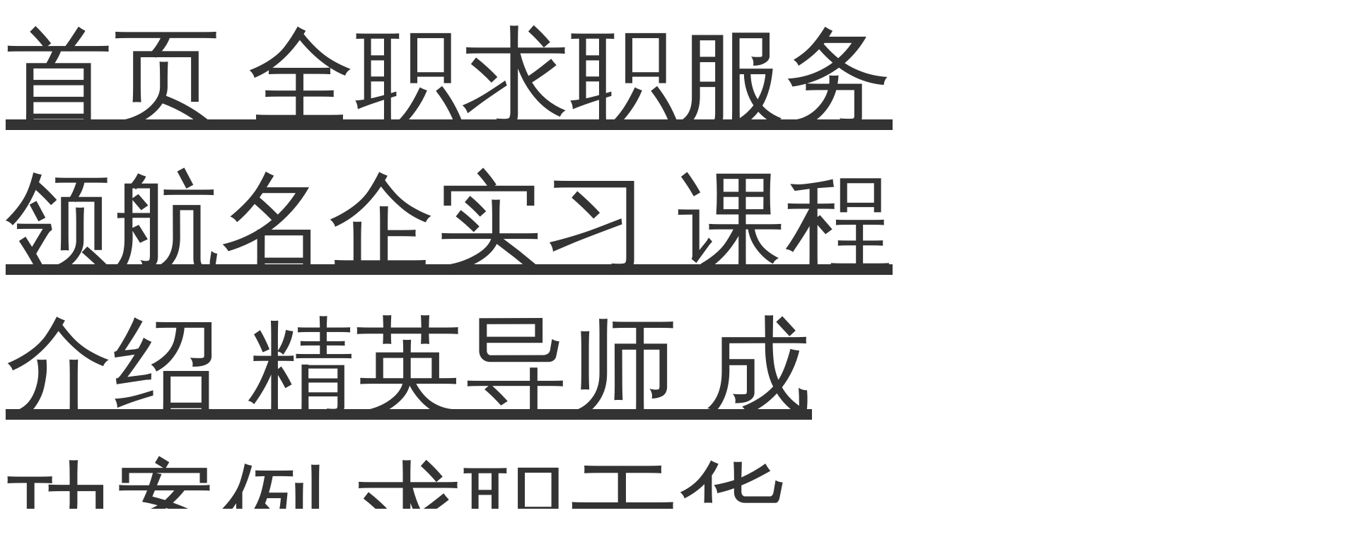

--- FILE ---
content_type: text/html; charset=utf-8
request_url: https://www.togocareer.com/post/2202
body_size: 12245
content:
<!doctype html>
<html lang="en" style="font-size:152px">
<head>
    <title>海外留学生求职攻略有哪些?</title><meta data-n-head="ssr" charset="utf-8"><meta data-n-head="ssr" name="viewport" content="width=device-width, initial-scale=1.0,  maximum-scale=1.0, user-scalable=0"><meta data-n-head="ssr" data-hid="keywords" name="keywords" content="名企资讯、行业资讯、求职干货、行业新闻"><meta data-n-head="ssr" data-hid="description" name="description" content="最近几年国内外的就业形势都是非常严峻的，所以留学生在求职的时候必须要掌握一些最为关键的因素，才可以顺顺利利的找到工作，很多留学生几时都会选择回国工作，因此找工作就变成了我们的头等大事，那么海外留学生..."><link data-n-head="ssr" rel="icon" type="image/x-icon" href="https://www.togocareer.cn/favicon.ico"><link data-n-head="ssr" rel="stylesheet" href="https://www.togocareer.com/assets/plugins/font-awesome/css/font-awesome.min.css"><script data-n-head="ssr" src="https://www.togocareer.com/assets/js/bower-edu.js"></script><script data-n-head="ssr" src="https://www.togocareer.com/assets/js/flexible.js"></script><script data-n-head="ssr" src="https://www.togocareer.com/assets/js/swiper.animate.js"></script><link rel="preload" href="/_nuxt/0dbb52d.js" as="script"><link rel="preload" href="/_nuxt/00e7aec.js" as="script"><link rel="preload" href="/_nuxt/css/ae28fd1.css" as="style"><link rel="preload" href="/_nuxt/aa31e53.js" as="script"><link rel="preload" href="/_nuxt/css/b318f74.css" as="style"><link rel="preload" href="/_nuxt/3e21913.js" as="script"><link rel="preload" href="/_nuxt/css/4c117a3.css" as="style"><link rel="preload" href="/_nuxt/1a91d90.js" as="script"><link rel="preload" href="/_nuxt/8bdff88.js" as="script"><link rel="preload" href="/_nuxt/4f9ce77.js" as="script"><link rel="preload" href="/_nuxt/css/db8ee0b.css" as="style"><link rel="preload" href="/_nuxt/6fffd37.js" as="script"><link rel="stylesheet" href="/_nuxt/css/ae28fd1.css"><link rel="stylesheet" href="/_nuxt/css/b318f74.css"><link rel="stylesheet" href="/_nuxt/css/4c117a3.css"><link rel="stylesheet" href="/_nuxt/css/db8ee0b.css">
    <style>body,html{overflow-x:hidden;min-width:1120px}.post #content img{width:100%;height:auto}.post #content iframe{width:100%;height:auto}</style>
          <meta name="viewport" content="width=device-width,initial-scale=1">
      <meta name="baidu-site-verification" content="code-Z1l6LFycjU">
      <script>var _hmt=_hmt||[];!function(){var e=document.createElement("script");e.src="https://hm.baidu.com/hm.js?cab10ffe07369ad68d3c9b0bd9bae5f9";var t=document.getElementsByTagName("script")[0];t.parentNode.insertBefore(e,t)}()</script>
 <script>if(window.location.pathname.includes("pay")||window.location.pathname.includes("payResult"));else if(!/HeadlessChrome/.test(window.navigator.userAgent)){var chunk=document.createElement("script");chunk.setAttribute("type","text/javascript"),chunk.setAttribute("charset","UTF-8"),chunk.src="https://www.togocareer.com/assets/js/meiqia.js",document.head.appendChild(chunk)}</script>
 </head>
<body oncontextmenu="return!1" onselectstart="return!1">
    <div data-server-rendered="true" id="__nuxt"><!----><div id="__layout"><div><div class="header headers" data-v-76b5a310><nav data-v-76b5a310><div class="center" data-v-76b5a310><div class="left" data-v-76b5a310></div> <div class="container" data-v-76b5a310><a href="/" style="color:#333;" data-v-76b5a310>
          首页
        </a><a href="/service" style="color:#333;" data-v-76b5a310>
          全职求职服务
        </a><a href="/intern" style="color:#333;" data-v-76b5a310>
          领航名企实习
        </a><a href="/course" style="color:#333;" data-v-76b5a310>
          课程介绍
        </a><a href="/tutor" style="color:#333;" data-v-76b5a310>
          精英导师
        </a><a href="/success" style="color:#333;" data-v-76b5a310>
          成功案例
        </a><a href="/article" style="color:#333;" data-v-76b5a310>
          求职干货
        </a><a href="/aboutus" style="color:#333;" data-v-76b5a310>
          关于我们
        </a></div> <div class="right" data-v-76b5a310>
        获取内推机会
      </div> <div class="lang" data-v-76b5a310><i class="fa  fa-language" data-v-76b5a310></i> <a href="/master/index2To.html" data-v-76b5a310>English</a></div></div></nav></div> <div class="article" data-v-f9310f6e><div class="container" data-v-068e54be data-v-f9310f6e><div class="wrapper" data-v-068e54be><div class="swiper-slide" data-v-068e54be><img src="/_nuxt/img/banner.9e2e98e.png" alt="海归求职,回国求职,招聘海归硕士,留学生求职,留学生工作资讯,求职资讯,笔试准备,面试技巧,行业研究,企业分析,岗位透视" data-v-068e54be> <h1 class="animated fadeInDown ani_top" data-v-068e54be>求职干货一应俱全，名企Offer拿到手软</h1> <h2 class="animated fadeInUp ani_center" data-v-068e54be>覆盖热门求职行业，通盘解析拓展认知</h2></div></div></div> <div class="article-detail" data-v-f9310f6e><div class="article-left" data-v-f9310f6e><div class="article-search" data-v-f9310f6e><div class="el-input el-input--suffix" data-v-f9310f6e><!----><input type="text" autocomplete="off" placeholder="海归就业难在哪里呢？" class="el-input__inner"><!----><!----><!----><!----></div> <button type="button" class="el-button el-button--success" data-v-f9310f6e><!----><!----><span>
          搜索
        </span></button></div> <div class="article-info" data-v-f9310f6e><span class="info-hot" data-v-f9310f6e>最热</span> <span class="info-new active" data-v-f9310f6e>最新</span> <div class="infoList" data-v-f9310f6e><div class="hot-article" data-v-d8fd39e2 data-v-f9310f6e><div class="blog-list" data-v-d8fd39e2><div class="blog-container" data-v-d8fd39e2><div class="blog-desc" data-v-d8fd39e2><div class="top" style="background:#FE5353;display:none;" data-v-d8fd39e2>
          Top1
        </div> <a href="/post/2915" data-v-d8fd39e2><span data-v-d8fd39e2>海归留学生的春招一定比秋招差吗？</span></a></div> <span class="time" data-v-d8fd39e2>发布时间：2023-12-11</span> <div class="tag-center" data-v-d8fd39e2><div class="tags" data-v-d8fd39e2><span class="tags-title" data-v-d8fd39e2>标签:</span> <a href="/article/?tag=4" class="tags-desc" data-v-d8fd39e2>招聘专场、</a><a href="/article/?tag=6" class="tags-desc" data-v-d8fd39e2>留学生实习</a> <!----></div> <div class="read" data-v-d8fd39e2><span class="read-number" data-v-d8fd39e2>4892</span> <span data-v-d8fd39e2>阅读</span></div></div></div></div><div class="blog-list" data-v-d8fd39e2><div class="blog-container" data-v-d8fd39e2><div class="blog-desc" data-v-d8fd39e2><div class="top" style="background:#EFCE17;display:none;" data-v-d8fd39e2>
          Top2
        </div> <a href="/post/2909" data-v-d8fd39e2><span data-v-d8fd39e2>如何克服海归在求职过程中环境的问题</span></a></div> <span class="time" data-v-d8fd39e2>发布时间：2023-12-11</span> <div class="tag-center" data-v-d8fd39e2><div class="tags" data-v-d8fd39e2><span class="tags-title" data-v-d8fd39e2>标签:</span> <a href="/article/?tag=3" class="tags-desc" data-v-d8fd39e2>简历优化、</a><a href="/article/?tag=5" class="tags-desc" data-v-d8fd39e2>应届生找工作、</a><a href="/article/?tag=8" class="tags-desc" data-v-d8fd39e2>行业内推</a> <!----></div> <div class="read" data-v-d8fd39e2><span class="read-number" data-v-d8fd39e2>4937</span> <span data-v-d8fd39e2>阅读</span></div></div></div></div><div class="blog-list" data-v-d8fd39e2><div class="blog-container" data-v-d8fd39e2><div class="blog-desc" data-v-d8fd39e2><div class="top" style="background:#C4C4C4;display:none;" data-v-d8fd39e2>
          Top3
        </div> <a href="/post/2897" data-v-d8fd39e2><span data-v-d8fd39e2>2024春招，说说上次招聘失利的原因？</span></a></div> <span class="time" data-v-d8fd39e2>发布时间：2023-12-11</span> <div class="tag-center" data-v-d8fd39e2><div class="tags" data-v-d8fd39e2><span class="tags-title" data-v-d8fd39e2>标签:</span> <a href="/article/?tag=3" class="tags-desc" data-v-d8fd39e2>简历优化、</a><a href="/article/?tag=4" class="tags-desc" data-v-d8fd39e2>招聘专场、</a><a href="/article/?tag=5" class="tags-desc" data-v-d8fd39e2>应届生找工作</a> <!----></div> <div class="read" data-v-d8fd39e2><span class="read-number" data-v-d8fd39e2>5249</span> <span data-v-d8fd39e2>阅读</span></div></div></div></div></div></div></div> <div class="article-category" data-v-f9310f6e><h3 class="category-title" data-v-f9310f6e>
          干货类别
        </h3> <a href="/article/?sort=1" class="category-list" data-v-f9310f6e><i class="el-icon-arrow-right" data-v-f9310f6e></i> <h3 data-v-f9310f6e>求职通用</h3></a><a href="/article/?sort=2" class="category-list" data-v-f9310f6e><i class="el-icon-arrow-right" data-v-f9310f6e></i> <h3 data-v-f9310f6e>岗位透视</h3></a><a href="/article/?sort=3" class="category-list" data-v-f9310f6e><i class="el-icon-arrow-right" data-v-f9310f6e></i> <h3 data-v-f9310f6e>专场招聘</h3></a><a href="/article/?sort=4" class="category-list" data-v-f9310f6e><i class="el-icon-arrow-right" data-v-f9310f6e></i> <h3 data-v-f9310f6e>企业分析</h3></a><a href="/article/?sort=5" class="category-list" data-v-f9310f6e><i class="el-icon-arrow-right" data-v-f9310f6e></i> <h3 data-v-f9310f6e>就业情况</h3></a><a href="/article/?sort=6" class="category-list" data-v-f9310f6e><i class="el-icon-arrow-right" data-v-f9310f6e></i> <h3 data-v-f9310f6e>海归硕士</h3></a><a href="/article/?sort=7" class="category-list" data-v-f9310f6e><i class="el-icon-arrow-right" data-v-f9310f6e></i> <h3 data-v-f9310f6e>直推岗位</h3></a><a href="/article/?sort=8" class="category-list" data-v-f9310f6e><i class="el-icon-arrow-right" data-v-f9310f6e></i> <h3 data-v-f9310f6e>笔试准备</h3></a><a href="/article/?sort=9" class="category-list" data-v-f9310f6e><i class="el-icon-arrow-right" data-v-f9310f6e></i> <h3 data-v-f9310f6e>简历撰写</h3></a><a href="/article/?sort=10" class="category-list" data-v-f9310f6e><i class="el-icon-arrow-right" data-v-f9310f6e></i> <h3 data-v-f9310f6e>网申技巧</h3></a><a href="/article/?sort=11" class="category-list" data-v-f9310f6e><i class="el-icon-arrow-right" data-v-f9310f6e></i> <h3 data-v-f9310f6e>落户指南</h3></a><a href="/article/?sort=12" class="category-list" data-v-f9310f6e><i class="el-icon-arrow-right" data-v-f9310f6e></i> <h3 data-v-f9310f6e>行业研究</h3></a><a href="/article/?sort=13" class="category-list" data-v-f9310f6e><i class="el-icon-arrow-right" data-v-f9310f6e></i> <h3 data-v-f9310f6e>面试技巧</h3></a><a href="/article/?sort=14" class="category-list" data-v-f9310f6e><i class="el-icon-arrow-right" data-v-f9310f6e></i> <h3 data-v-f9310f6e>求职干货</h3></a></div> <div class="article-tag" data-v-f9310f6e><a href="/article/?tag=1" data-v-f9310f6e><span class="el-tag el-tag--dark" data-v-f9310f6e>留学生求职</span></a><a href="/article/?tag=3" data-v-f9310f6e><span class="el-tag el-tag--dark" data-v-f9310f6e>简历优化</span></a><a href="/article/?tag=4" data-v-f9310f6e><span class="el-tag el-tag--dark" data-v-f9310f6e>招聘专场</span></a><a href="/article/?tag=5" data-v-f9310f6e><span class="el-tag el-tag--dark" data-v-f9310f6e>应届生找工作</span></a><a href="/article/?tag=6" data-v-f9310f6e><span class="el-tag el-tag--dark" data-v-f9310f6e>留学生实习</span></a><a href="/article/?tag=7" data-v-f9310f6e><span class="el-tag el-tag--dark" data-v-f9310f6e>海归硕士求职</span></a><a href="/article/?tag=8" data-v-f9310f6e><span class="el-tag el-tag--dark" data-v-f9310f6e>行业内推</span></a><a href="/article/?tag=9" data-v-f9310f6e><span class="el-tag el-tag--dark" data-v-f9310f6e>职业规划</span></a><a href="/article/?tag=20" data-v-f9310f6e><span class="el-tag el-tag--dark" data-v-f9310f6e>求职干货</span></a></div></div> <div class="article-right" data-v-f9310f6e><div class="article-title" data-v-f9310f6e><div aria-label="Breadcrumb" role="navigation" class="el-breadcrumb" data-v-f9310f6e></div></div> <main class="post" style="font-size:12px;" data-v-cd8e3ac0 data-v-f9310f6e><article data-v-cd8e3ac0><h1 data-v-cd8e3ac0>海外留学生求职攻略有哪些?</h1> <div class="time" style="display:;" data-v-cd8e3ac0><span data-v-cd8e3ac0>发布时间：2022-08-10</span> <span data-v-cd8e3ac0>阅读：5282</span> <span class="down" data-v-cd8e3ac0>下载</span></div> <div id="content" data-v-cd8e3ac0><p>最近几年国内外的就业形势都是非常严峻的，所以留学生在求职的时候必须要掌握一些最为关键的因素，才可以顺顺利利的找到工作，很多留学生几时都会选择回国工作，因此找工作就变成了我们的头等大事，那么海外留学生求职攻略有哪些呢?</p>
<h2>海外留学生求职攻略</h2>
<p>1,要有扎实的专业知识和就业方向</p>
<p>专业知识是我们进入一个行业当中的敲门砖，这里说到的专业知识，并不是说我们的文凭怎么样，而是我们在获得文凭的过程当中，我们真正学会或者是掌握好的一些知识，一般雇主都是很喜欢那些专业热情，并且明确自己是有追求的人。</p>
<p>2,不要拖沓</p>
<p>毕业生可能在一段时间之内找工作的积极性是非常非常大的，坚信自己一定可以找到一份适合自己的工作，我们一定要抓住这段时间，找一份我们梦想当中的工作，而有的毕业生可能会因为生计的原因，随随便便找一家餐馆之类，的临时工作，这样我们的积极性可能就会日复一日的没了。</p>
<p>3,让自己被雇主喜欢</p>
<p>这一点听起来感觉有点像是在拍马屁，但是谁又愿意雇用一个自己并不喜欢的员工呢?对于很多中国的留学生来说，被雇主喜欢这一点其实比较难以到达，很多学生通过简历证明了自己硬实力，得到了一些面试的机会，但是却在面试当中失败，其中有一项非常重要的原因就是因为谈吐不好，所以被面试官淘汰，由此可见，学生应该学会与人相处是非常关键的找工作的技能。</p>
<p>4,海投简历</p>
<p>其实对于没有任何社会关系的学生来说，海投简历是我们找工作唯一的捷径，学生需要准备好一份非常好的简历，然后不断的去投递，每一天都要去投递，千万不要因为没有回应就要放弃我们的希望，规定自己每天必须要有针对性的投出十份到20份的简历，那个面试通知一定会在我们付出努力之后，然后得到。</p>
<p>5,要相信自己的价值</p>
<p>大多数的毕业生在找工作的时候，都会选择一些低级的职位，或者是实习机会来提升自己的经验，不免有一些职位要求和我们所不符的情况发生，那么在这个时候，我们一定要懂得随机应变才对，我们可以谈一谈自己一些类似的经验或者自己的生活，让雇主相信，虽然说我们没有接触到过这个领域的知识，但是我们的学习知识速度是非常快的，相信我们可以把自己的工作做得更好的。</p>
<p>6,多方位的进行搜索</p>
<p>很多学生都比较喜欢用一些软件找工作，觉得软件是非常方便的，而且一应俱全，但是同学们一定要知道，在软件上找工作的人真的是非常非常多的，从这样的渠道获得面试的机会概率，要比一些冷门网站招聘的几率小得几乎一倍，所以我建议大家在找工作的时候应该全方位的搜索，不要只是仅限于几个热门。</p></div> <div class="tag" data-v-cd8e3ac0><span class="tags-title" data-v-cd8e3ac0>标签：</span> <a href="/article/?tag=1" class="tags-desc" data-v-cd8e3ac0>留学生求职、</a><a href="/article/?tag=4" class="tags-desc" data-v-cd8e3ac0>招聘专场、</a><a href="/article/?tag=6" class="tags-desc" data-v-cd8e3ac0>留学生实习</a></div></article></main></div></div></div> <div class="footer"><div class="footerTop"><div class="footerTopCon"><div class="topLeft"><h3>
          关于TogoCareer
          <span class="underLine"></span></h3> <div><span>TogoCareer(北京旷智信息科技有限公司)，以下简称：TogoCareer。<br></span>
          TogoCareer，海归留学生的专属求职顾问，<br>
          采用专业管理咨询与个性化服务结合理念，<br>
          量身打造个人求职解决方案，助力留学生<br>
          开启精英职业生涯。
        </div></div> <div class="topCen"><h3>
          快捷入口
          <span class="underLine"></span></h3> <div class=" connectUs"><div class=" usLeft"><div class="usCon "><a href="/service">全职求职服务</a> <i class="iconfont iconfont icon-arrow-right"></i></div><div class="usCon "><a href="/intern">领航名企实习</a> <i class="iconfont iconfont icon-arrow-right"></i></div><div class="usCon "><a href="/course">课程介绍</a> <i class="iconfont iconfont icon-arrow-right"></i></div><div class="usCon "><a href="/tutor">精英导师</a> <i class="iconfont iconfont icon-arrow-right"></i></div></div> <div class=" usRight"><div class="usCon"><a href="/success">成功案例</a> <i class="iconfont iconfont icon-arrow-right"></i></div><div class="usCon"><a href="/article">求职干货</a> <i class="iconfont iconfont icon-arrow-right"></i></div><div class="usCon"><a href="/aboutus">关于我们</a> <i class="iconfont iconfont icon-arrow-right"></i></div><div class="usCon"><a href="/" class="nuxt-link-active">首页</a> <i class="iconfont iconfont icon-arrow-right"></i></div></div></div></div> <div class="topRight"><h3>
          联系我们
          <span class="underLine"></span></h3> <div><span> 北京地址: 北京市朝阳区将台路普天实业创新园12号楼A门2层</span><br> <span> 电话: +86-10-85811525</span><br> <span> 武汉地址：武汉市洪山区欢乐大道铁机路伊顿国际中心1501</span><br> <span> 电话：+86-27-87680380</span><br> <span> 微信公众号: TogoCareer途鸽求职</span><br> <span> Email：Service@togocareer.com</span><br> <div class="cart">
            在线支付: 产品在线购买
          </div> <a href="/aboutTogo.html" target="_blank" class="aboutTogo">关于途鸽求职</a></div></div></div></div> <div class="footerBottom"><div class="footerBottomCon"><div class="botLeft">
        Copyright © 2021 北京旷智信息科技有限公司 ALL Rights Reserved.
      </div> <div class="protocol"><a href="/privacy" class="privacy">
          隐私策略 |
        </a> <a href="/protocol" class="user">
          用户协议 |
        </a> <a href="/feeAgreement" class="user">
          服务保障
        </a></div> <a rel="nofollow" href="https://beian.miit.gov.cn" class="botRight">京ICP备17052493-1</a></div></div></div> <div class="pop"><div slot="reference" class="popTop"><img src="/_nuxt/img/zx_icon.5c7f803.png" alt="海归求职,回国求职,招聘海归硕士,留学生求职,留学生工作资讯,求职资讯,笔试准备,面试技巧,行业研究,企业分析,岗位透视"> <p>在线咨询</p></div> <div slot="reference" class="popCenter"><img src="/_nuxt/img/wx_icon.d2ecaba.png" alt="海归求职,回国求职,招聘海归硕士,留学生求职,留学生工作资讯,求职资讯,笔试准备,面试技巧,行业研究,企业分析,岗位透视"> <p>公众号</p></div> <div class="code" style="display:none;"><img src="/_nuxt/img/wechat.b49a293.jpg" alt="海归求职,回国求职,招聘海归硕士,留学生求职,留学生工作资讯,求职资讯,笔试准备,面试技巧,行业研究,企业分析,岗位透视"> <h3>
      关注TogoCareer公众号，一键获取名企最新岗位机会，开启你的精英职业生涯！
    </h3></div> <div slot="reference" class="popTutor"><img src="/_nuxt/img/wx_icon.d2ecaba.png" alt="海归求职,回国求职,招聘海归硕士,留学生求职,留学生工作资讯,求职资讯,笔试准备,面试技巧,行业研究,企业分析,岗位透视"> <p>导师微信</p></div> <div class="codeTutor" style="display:none;"><img src="/_nuxt/img/tutorWechat.6851c8f.jpg" alt="海归求职,回国求职,招聘海归硕士,留学生求职,留学生工作资讯,求职资讯,笔试准备,面试技巧,行业研究,企业分析,岗位透视"> <h3>
      扫码添加导师微信，获取2026年近期行业招聘信息
    </h3></div> <div class="popBot" style="display:none;"><i class="el-icon-arrow-up"></i></div></div></div></div></div><script>window.__NUXT__=(function(a,b,c,d,e,f,g,h,i,j,k,l,m,n,o,p,q,r,s,t,u,v,w,x,y,z,A,B,C,D,E,F,G,H,I,J,K,L,M,N,O,P,Q,R,S,T,U,V,W){return {layout:"default",data:[{sort:c,order_by:a,articleList:{count:r,info:[{column_name:g,content:z,description:c,front_cover_url:c,id:A,reading_number:i,release_time:B,sum:i,tag_names:[d,h],title:C},{column_name:s,content:D,description:E,front_cover_url:F,id:G,reading_number:j,release_time:H,sum:j,tag_names:[e,f,k],title:I},{column_name:g,content:J,description:K,front_cover_url:L,id:M,reading_number:l,release_time:t,sum:l,tag_names:[e,d,f],title:N},{column_name:u,content:"\u003Cdiv\u003E\u003Cli\u003E\u003Cp\u003E面试时间在20分钟以内，甚至更短 面试官为了了解面试者的工作能力、性格等，会和面试官进行一个由浅及深的对话，面试时间越长越有戏，一般而言，过短的时间不是一个好征兆，如果面试官再没什么做笔记的情况，面试失败的概率则更大\u003C\u002Fp\u003E\u003C\u002Fli\u003E\u003Cli\u003E\u003Cp\u003E面试官状态不佳 如果在面试时，面试官出漫不经心、心不在焉，或者频繁的低头看手机，表现出一种无心面试的状态，传递了出面试官不尊重的信号，面试多半失败\u003C\u002Fp\u003E\u003C\u002Fli\u003E\u003Cli\u003E\u003Cp\u003E泛泛而谈 一场好的面试，面试官和面试者的交流是投机和深入的，面试官会根据面试者的个人经历和特质，问一些独特的问题，从而发掘面试者更多的特质，如果面试官问的问题对谁都适用、泛泛而谈，面试结果则不太乐观\u003C\u002Fp\u003E\u003C\u002Fli\u003E\u003Cli\u003E\u003Cp\u003E“反对”的微表情 面试者在谈及自己的工作经历、观点看法时，面试官出现皱眉、斜挑眉毛等微表情，多半是对听到的话不认同，面试情况就不太妙哦\u003C\u002Fp\u003E\u003C\u002Fli\u003E\u003Cli\u003E\u003Cp\u003E不友好的肢体语言 在谈话过程中，面试官出现打呵欠、双手抱胸、身体后仰、抖腿等不尊重的身体姿势，说明面试官对面试者不够重视，面试失败的概率极大\u003C\u002Fp\u003E\u003C\u002Fli\u003E\u003Cli\u003E\u003Cp\u003E面试官问“无解难题” 如果面试官提出类似公司福利少、加班也很多等问题，问面试者能否接受，这种情况一般是想用这种问题让求职者主动知难而退\u003C\u002Fp\u003E\u003C\u002Fli\u003E\u003Cli\u003E\u003Cp\u003E没有问期望薪资 求职是个人和企业的双向选择，企业不喜欢将钱放在第一位，但也不想别的都谈妥、却因为薪资问题失去满意的求职者，所以一般会问期望的薪资待遇，如果没问面试者期望的薪资待遇，很可能没有下文\u003C\u002Fp\u003E\u003C\u002Fli\u003E\u003Cli\u003E\u003Cp\u003E需面完其他面试者再做决定 “还有其他面试者，需要面完后考虑\u002F决定……”，面试官如果有这种说辞，并且没说明确答复时间的，一般就是在委婉的拒绝面试者了\u003C\u002Fp\u003E\u003C\u002Fli\u003E\u003C\u002Fdiv\u003E",description:"留学生该如何判定面试结果？",front_cover_url:"https:\u002F\u002Fclebook-resources.togocareer.com\u002Fbackend\u002F原生2.jpg",id:r,reading_number:O,release_time:t,sum:O,tag_names:[m,d,n],title:"这8个信号出现，基本判定面试失败！"}]},articleColumn:[{column_managements_id:b,column_name:"求职通用",enable:a,sort:o},{column_managements_id:P,column_name:"岗位透视",enable:a,sort:p},{column_managements_id:q,column_name:s,enable:a,sort:q},{column_managements_id:p,column_name:"企业分析",enable:a,sort:P},{column_managements_id:o,column_name:"就业情况",enable:a,sort:b},{column_managements_id:v,column_name:"海归硕士",enable:a,sort:a},{column_managements_id:w,column_name:"直推岗位",enable:a,sort:a},{column_managements_id:x,column_name:"笔试准备",enable:a,sort:a},{column_managements_id:y,column_name:"简历撰写",enable:a,sort:a},{column_managements_id:10,column_name:"网申技巧",enable:a,sort:a},{column_managements_id:Q,column_name:"落户指南",enable:a,sort:a},{column_managements_id:R,column_name:g,enable:a,sort:a},{column_managements_id:S,column_name:u,enable:a,sort:a},{column_managements_id:T,column_name:n,enable:a,sort:a}],hotList:{count:r,info:[{column_name:g,content:z,description:c,front_cover_url:c,id:A,reading_number:i,release_time:B,sum:i,tag_names:[d,h],title:C},{column_name:s,content:D,description:E,front_cover_url:F,id:G,reading_number:j,release_time:H,sum:j,tag_names:[e,f,k],title:I},{column_name:g,content:J,description:K,front_cover_url:L,id:M,reading_number:l,release_time:t,sum:l,tag_names:[e,d,f],title:N}]},articleInfo:{content:"\u003Cp\u003E最近几年国内外的就业形势都是非常严峻的，所以留学生在求职的时候必须要掌握一些最为关键的因素，才可以顺顺利利的找到工作，很多留学生几时都会选择回国工作，因此找工作就变成了我们的头等大事，那么海外留学生求职攻略有哪些呢?\u003C\u002Fp\u003E\r\n\u003Ch2\u003E海外留学生求职攻略\u003C\u002Fh2\u003E\r\n\u003Cp\u003E1,要有扎实的专业知识和就业方向\u003C\u002Fp\u003E\r\n\u003Cp\u003E专业知识是我们进入一个行业当中的敲门砖，这里说到的专业知识，并不是说我们的文凭怎么样，而是我们在获得文凭的过程当中，我们真正学会或者是掌握好的一些知识，一般雇主都是很喜欢那些专业热情，并且明确自己是有追求的人。\u003C\u002Fp\u003E\r\n\u003Cp\u003E2,不要拖沓\u003C\u002Fp\u003E\r\n\u003Cp\u003E毕业生可能在一段时间之内找工作的积极性是非常非常大的，坚信自己一定可以找到一份适合自己的工作，我们一定要抓住这段时间，找一份我们梦想当中的工作，而有的毕业生可能会因为生计的原因，随随便便找一家餐馆之类，的临时工作，这样我们的积极性可能就会日复一日的没了。\u003C\u002Fp\u003E\r\n\u003Cp\u003E3,让自己被雇主喜欢\u003C\u002Fp\u003E\r\n\u003Cp\u003E这一点听起来感觉有点像是在拍马屁，但是谁又愿意雇用一个自己并不喜欢的员工呢?对于很多中国的留学生来说，被雇主喜欢这一点其实比较难以到达，很多学生通过简历证明了自己硬实力，得到了一些面试的机会，但是却在面试当中失败，其中有一项非常重要的原因就是因为谈吐不好，所以被面试官淘汰，由此可见，学生应该学会与人相处是非常关键的找工作的技能。\u003C\u002Fp\u003E\r\n\u003Cp\u003E4,海投简历\u003C\u002Fp\u003E\r\n\u003Cp\u003E其实对于没有任何社会关系的学生来说，海投简历是我们找工作唯一的捷径，学生需要准备好一份非常好的简历，然后不断的去投递，每一天都要去投递，千万不要因为没有回应就要放弃我们的希望，规定自己每天必须要有针对性的投出十份到20份的简历，那个面试通知一定会在我们付出努力之后，然后得到。\u003C\u002Fp\u003E\r\n\u003Cp\u003E5,要相信自己的价值\u003C\u002Fp\u003E\r\n\u003Cp\u003E大多数的毕业生在找工作的时候，都会选择一些低级的职位，或者是实习机会来提升自己的经验，不免有一些职位要求和我们所不符的情况发生，那么在这个时候，我们一定要懂得随机应变才对，我们可以谈一谈自己一些类似的经验或者自己的生活，让雇主相信，虽然说我们没有接触到过这个领域的知识，但是我们的学习知识速度是非常快的，相信我们可以把自己的工作做得更好的。\u003C\u002Fp\u003E\r\n\u003Cp\u003E6,多方位的进行搜索\u003C\u002Fp\u003E\r\n\u003Cp\u003E很多学生都比较喜欢用一些软件找工作，觉得软件是非常方便的，而且一应俱全，但是同学们一定要知道，在软件上找工作的人真的是非常非常多的，从这样的渠道获得面试的机会概率，要比一些冷门网站招聘的几率小得几乎一倍，所以我建议大家在找工作的时候应该全方位的搜索，不要只是仅限于几个热门。\u003C\u002Fp\u003E",description:"最近几年国内外的就业形势都是非常严峻的，所以留学生在求职的时候必须要掌握一些最为关键的因素，才可以顺顺利利的找到工作，很多留学生几时都会选择回国工作，因此找工作就变成了我们的头等大事，那么海外留学生求职攻略有哪些呢?",id:2202,reading_number:5282,release_time:"2022-08-10T14:00:00+08:00",tag_names:[m,d,h],title:"海外留学生求职攻略有哪些?"},articleHotTags:[{tag_managements_id:b,tag_name:m,tag_type:b},{tag_managements_id:q,tag_name:e,tag_type:b},{tag_managements_id:p,tag_name:d,tag_type:b},{tag_managements_id:o,tag_name:f,tag_type:b},{tag_managements_id:v,tag_name:h,tag_type:b},{tag_managements_id:w,tag_name:U,tag_type:b},{tag_managements_id:x,tag_name:k,tag_type:b},{tag_managements_id:y,tag_name:V,tag_type:b},{tag_managements_id:W,tag_name:n,tag_type:b}],articleTagList:[{tag_managements_id:b,tag_name:m,tag_type:b},{tag_managements_id:q,tag_name:e,tag_type:b},{tag_managements_id:p,tag_name:d,tag_type:b},{tag_managements_id:o,tag_name:f,tag_type:b},{tag_managements_id:v,tag_name:h,tag_type:b},{tag_managements_id:w,tag_name:U,tag_type:b},{tag_managements_id:x,tag_name:k,tag_type:b},{tag_managements_id:y,tag_name:V,tag_type:b},{tag_managements_id:Q,tag_name:"应届生实习",tag_type:a},{tag_managements_id:R,tag_name:"远程实习",tag_type:a},{tag_managements_id:S,tag_name:"暑假实习",tag_type:a},{tag_managements_id:T,tag_name:"企业内推",tag_type:a},{tag_managements_id:15,tag_name:"春招",tag_type:a},{tag_managements_id:16,tag_name:"秋招",tag_type:a},{tag_managements_id:17,tag_name:"留学生",tag_type:a},{tag_managements_id:18,tag_name:"海归求职",tag_type:a},{tag_managements_id:19,tag_name:"校园招聘",tag_type:a},{tag_managements_id:W,tag_name:n,tag_type:b},{tag_managements_id:21,tag_name:u,tag_type:a}]}],fetch:{},error:c,state:{breadcrumbs:c,flag:c},serverRendered:true,routePath:"\u002Fpost\u002F2202",config:{_app:{basePath:"\u002F",assetsPath:"\u002F_nuxt\u002F",cdnURL:c}}}}(0,1,null,"招聘专场","简历优化","应届生找工作","行业研究","留学生实习",4892,4937,"行业内推",5249,"留学生求职","求职干货",5,4,3,2956,"专场招聘","2023-12-11T10:00:00+08:00","面试技巧",6,7,8,9,"\u003Cp\u003E一直都听说春季招聘是非常紧迫的，而且竞争也都非常的激烈，但是很多人都没有什么明确的概念，可以在招聘，是什么时候开始的呢?有哪些企业会开放春季招聘的机会呢?\u003Ca href=\"http:\u002F\u002Fwww.togocareer.com\u002Ffulltimejobs\u002F\"\u003E春招\u003C\u002Fa\u003E真的很激烈吗?可能很多同学都感觉春季招聘是很遥远的，金三银四，春季招聘大概是3月份的事情，那么\u003Ca href=\"http:\u002F\u002Fwww.togocareer.com\u002Ffulltimejobs\u002F\"\u003E春招\u003C\u002Fa\u003E一定比\u003Ca href=\"http:\u002F\u002Fwww.togocareer.com\u002Ffulltimejobs\u002F\"\u003E秋招\u003C\u002Fa\u003E差吗?\u003C\u002Fp\u003E\r\n\u003Ch2\u003E\u003Ca href=\"http:\u002F\u002Fwww.togocareer.com\u002Ffulltimejobs\u002F\"\u003E春招\u003C\u002Fa\u003E一定比\u003Ca href=\"http:\u002F\u002Fwww.togocareer.com\u002Ffulltimejobs\u002F\"\u003E秋招\u003C\u002Fa\u003E差吗\u003C\u002Fh2\u003E\r\n\u003Cp\u003E其实一般有很多企业每年都会进行一次春季招聘，春季招聘是秋季招聘的补招，一般都是按照网申和笔试部分等等这些流程来进行录取，参加春季招聘的小伙伴一般都有以下这些好处，很多银行因没有发展需要以及秋季招聘的人员不能报道了一些原因，所以春季招聘的一些岗位都是急需的，获取的几率会更大一点，根据以往的一些考试经验，春季招聘的题型一般都会延续秋季招聘的题型来安排，在难度和数量方面其实都比较低，比较利于我们去备考。\u003C\u002Fp\u003E\r\n\u003Cp\u003E所以说春季招聘也不一定要比秋季招聘差。\u003C\u002Fp\u003E\r\n\u003Cp\u003E1，历年招聘的岗位\u003C\u002Fp\u003E\r\n\u003Cp\u003E虽然说在秋季招聘的时候，岗位的类型要比春季招聘多，而且有很多等级比较高的岗位在等着，我们，就比如说管理培训师，当然是要求方面，肯定也是比较高的，春季招聘大部分都是定向招聘，而且岗位的选择确实不如出去招聘时那么广泛，但是竞争的激烈程度一般都会降低，这对于那些参加春季招聘的小伙伴来说，真的是最好的信息了。\u003C\u002Fp\u003E\r\n\u003Cp\u003E2,考试的方式和考试的周期\u003C\u002Fp\u003E\r\n\u003Cp\u003E银行秋季招聘，一般都会采取全国统一招聘的方式，而且考试的整体周期也是比较长的，有的银行从网伸到面试前后，大概会持续四个月左右的时间，而春季招聘一般只有部分的银行实际统考，大部分的银行都是由各分行自行组织的，从报名到考试，他们的周期也是比较短的节奏非常的快，不经意间可能就会错过了，所以需要大家格外的去关注才对。\u003C\u002Fp\u003E\r\n\u003Cp\u003E3,考试内容分析\u003C\u002Fp\u003E\r\n\u003Cp\u003E其实我们在秋季招聘的时候，笔试部分的内容是比较多的，而且难度非常大，而且春季招聘的笔试内容要比\u003Ca href=\"http:\u002F\u002Fwww.togocareer.com\u002Ffulltimejobs\u002F\"\u003E秋招\u003C\u002Fa\u003E招聘的时候减少很多，有的时候还会出现类似的一些题目，这样对于那些准备春季招聘的同学来说是相对有利的，但是春季招聘所考查的一些内容也都是非常繁杂的，这就需要大家提前准备才可以，就比如说，银行经常会考经济学，或者是名誉等等，春季招聘一般都是会考察的，所以我想在银行春季招聘当中获得成绩的话，那么我们平时应该多注意积累，认真的去备考。\u003C\u002Fp\u003E",2915,"2023-12-11T10:45:00+08:00","海归留学生的春招一定比秋招差吗？","\u003Cp\u003E\u003Cstrong\u003E\u003Cb\u003E如何克服海归在求职过程中的适应环境的问题\u003C\u002Fb\u003E\u003C\u002Fstrong\u003E\u003C\u002Fp\u003E\r\n\u003Cp\u003E对于很多普通家庭来说出国留学是一笔巨大的投资，面对\u003Ca href=\"http:\u002F\u002Fwww.togocareer.com\u002F\"\u003E回国找工作\u003C\u002Fa\u003E的困难，海归们会不会后悔选择出国留学呢?学习是终身的，并不能简单的看作是投入和产出，出国留学时得到的宽广的视野，思考问题的不同方式以及看到事物的角度的不同，都是宝贵的财富。\u003C\u002Fp\u003E\r\n\u003Cp\u003E虽然大多数学生从留学中获益良多，但仍然对回国后找工作的困难感到失望。随着发达国家对工作签证的限制越来越严格，未来会有大量的留学生选择\u003Ca href=\"http:\u002F\u002Fwww.togocareer.com\u002F\"\u003E回国就业\u003C\u002Fa\u003E。那么，如何克服海归在求职过程中的适应环境的问题，让给求职之路更加顺利呢?对此，小编给出了建议。\u003C\u002Fp\u003E\r\n\u003Cp\u003E第一，在出国留学之前，应该对自己的职业选择和发展做出必要的规划。如果想\u003Ca href=\"http:\u002F\u002Fwww.togocareer.com\u002F\"\u003E回国就业\u003C\u002Fa\u003E，需要通过相关渠道提前了解目标城市的市场需求以及目标职位、薪酬待遇要求等信息。\u003C\u002Fp\u003E\r\n\u003Cp\u003E第二、在求职时，应该对企业的发展状况、企业文化等信息有更深入的了解。例如，在美国的留学生往往会受到外国文化的影响，这些留学生通常思想开放追求自由，富有创造力。在选择回国的外资企业时，应该考虑到这些企业在管理和就业方面的严谨性、合作性和细节的特点。\u003C\u002Fp\u003E\r\n\u003Cp\u003E第三，在盲目就业和对口就业之间，应该对自己的专业、爱好和性格特点有一个清晰的认识。不要过于关注专业对口岗位，在找工作时如果付出较长时间成本，考虑适当扩大选择就业范围或调整就业方向。\u003C\u002Fp\u003E","对于很多普通家庭来说出国留学是一笔巨大的投资，面对回国找工作的困难，海归们会不会后悔选择出国留学呢?学习是终身的，并不能简单的看作是投入和产出，出国留学时得到的宽广的视野，思考问题的不同方式以及看到事物的角度的不同，都是宝贵的财富。","https:\u002F\u002Fclebook-resources.togocareer.com\u002Fbackend\u002Fu=1081489483,2279325680&fm=26&fmt=auto&gp=0.webp",2909,"2023-12-11T10:20:00+08:00","如何克服海归在求职过程中环境的问题","\u003Csection\u003E\r\n\u003Csection\u003E\r\n\u003Csection\u003E\r\n\u003Csection\u003E\r\n\u003Csection\u003E\r\n\u003Csection\u003E\r\n\u003Csection\u003E\u003Cstrong\u003E春招你需要知道这些\u003C\u002Fstrong\u003E\u003C\u002Fsection\u003E\r\n\u003C\u002Fsection\u003E\r\n\u003C\u002Fsection\u003E\r\n\u003C\u002Fsection\u003E\r\n\u003C\u002Fsection\u003E\r\n\u003Csection\u003E\r\n\u003Csection class=\"group-empty\"\u003E\r\n\u003Csection\u003E\u003C\u002Fsection\u003E\r\n\u003C\u002Fsection\u003E\r\n\u003C\u002Fsection\u003E\r\n\u003C\u002Fsection\u003E\r\n\u003C\u002Fsection\u003E\r\n\u003Csection\u003E\u003C\u002Fsection\u003E\r\n\u003Csection\u003E\u003Cstrong\u003E春招面向人群\u003C\u002Fstrong\u003E\u003C\u002Fsection\u003E\r\n\u003Csection\u003E\u003C\u002Fsection\u003E\r\n\u003Csection\u003E\r\n\u003Col class=\"list-paddingleft-2\"\u003E\r\n\t\u003Cli\u003E24届应届毕业生\u003C\u002Fli\u003E\r\n\t\u003Cli\u003E公考、秋招、考研失利的大学生\u003C\u002Fli\u003E\r\n\u003C\u002Fol\u003E\r\n\u003C\u002Fsection\u003E\r\n\u003Csection\u003E\u003C\u002Fsection\u003E\r\n\u003Csection\u003E\u003Cstrong\u003E春招特点\u003C\u002Fstrong\u003E\u003C\u002Fsection\u003E\r\n\u003Csection\u003E\u003C\u002Fsection\u003E\r\n\u003Csection\u003E\r\n\u003Col class=\"list-paddingleft-2\"\u003E\r\n\t\u003Cli\u003E岗位比秋招少，部分岗位是秋招补录；\u003C\u002Fli\u003E\r\n\t\u003Cli\u003E名企相对较少，多数名企已在秋招招到心仪人选；\u003C\u002Fli\u003E\r\n\t\u003Cli\u003E作为校招末班车，春招竞争更加激烈；\u003C\u002Fli\u003E\r\n\u003C\u002Fol\u003E\r\n\u003C\u002Fsection\u003E\r\n\u003Csection\u003E\r\n\u003Csection\u003E\r\n\u003Csection\u003E\r\n\u003Csection\u003E\r\n\u003Csection\u003E\r\n\u003Csection\u003E\r\n\u003Csection\u003E\r\n\u003Csection\u003E\r\n\u003Csection\u003E\r\n\u003Csection class=\"group-empty\"\u003E\r\n\u003Csection\u003E\u003C\u002Fsection\u003E\r\n\u003C\u002Fsection\u003E\r\n\u003C\u002Fsection\u003E\r\n\u003C\u002Fsection\u003E\r\n\u003C\u002Fsection\u003E\r\n\u003C\u002Fsection\u003E\r\n\u003C\u002Fsection\u003E\r\n\u003Csection\u003E\r\n\u003Csection\u003E\r\n\u003Csection\u003E\r\n\u003Csection\u003E\u003C\u002Fsection\u003E\r\n\u003C\u002Fsection\u003E\r\n\u003C\u002Fsection\u003E\r\n\u003C\u002Fsection\u003E\r\n\u003C\u002Fsection\u003E\r\n\u003C\u002Fsection\u003E\r\n\u003Csection\u003E\r\n\u003Csection\u003E\r\n\u003Csection\u003E\r\n\u003Csection\u003E\r\n\u003Csection\u003E\u003Cstrong\u003E你的春招路上绊脚石\u003C\u002Fstrong\u003E\u003C\u002Fsection\u003E\r\n\u003C\u002Fsection\u003E\r\n\u003C\u002Fsection\u003E\r\n\u003C\u002Fsection\u003E\r\n\u003C\u002Fsection\u003E\r\n\u003Csection\u003E\r\n\u003Csection class=\"group-empty\"\u003E\r\n\u003Csection\u003E\u003C\u002Fsection\u003E\r\n\u003C\u002Fsection\u003E\r\n\u003C\u002Fsection\u003E\r\n\u003C\u002Fsection\u003E\r\n\u003C\u002Fsection\u003E\r\n\u003Csection\u003E\u003C\u002Fsection\u003E\r\n\u003Csection\u003E\u003Cstrong\u003E迷茫期，不知道自己如何破局\u003C\u002Fstrong\u003E不少人在毕业前都会陷入一个怪圈：知道自己到了该找工作的时候，但是很迷茫，觉得自己不知道从哪里开始，更不知道自己想要的是什么。\r\n\r\n\u003Cp\u003E其实你的没有目标，只是因为你对行业信息了解太少，比如不同岗位的职责和需求。混日子，才会导致自己没法及时抓住机会。\u003C\u002Fp\u003E\r\n\u003C\u002Fsection\u003E\r\n\u003Csection\u003E\u003C\u002Fsection\u003E\r\n\u003Csection\u003E\u003Cstrong\u003E缺乏相关经历&nbsp;\u003C\u002Fstrong\u003E\u003C\u002Fsection\u003E\r\n\u003Csection\u003E\u003C\u002Fsection\u003E\r\n\u003Csection\u003E学校排名不靠前，大公司网申进不去，小公司不甘心……对于职场人，企业更看重求职者的良好学习能力和可塑性。你的经历能够证明你是否了解该行业以及自身的工作能力。如果在你的求职之路中，没有硬核大企业的实习经验，简历也没有好好展现自己的优势，那你的春招大概率还是会以失败告终。\u003C\u002Fsection\u003E\r\n\u003Csection\u003E\u003C\u002Fsection\u003E\r\n\u003Csection\u003E\u003Cstrong\u003E简历石沉大海，是有原因的\u003C\u002Fstrong\u003E\u003C\u002Fsection\u003E\r\n\u003Csection\u003E\u003C\u002Fsection\u003E\r\n\u003Csection\u003E都说春招第一步，是要全面自我复盘。只有复盘秋招，找到失败的原因，才可以增加拿到春招Offer的几率。对于参加公考和考研大军之后失利的伙伴们，实习经历欠缺无疑。作为一心想要回国求职的伙伴就难了，长期的国内信息和海外信息不对称，国内就业环境还需要重新了解、重建人脉。\u003C\u002Fsection\u003E\r\n\u003Csection\u003E\u003C\u002Fsection\u003E\r\n\u003Csection\u003E\r\n\u003Csection\u003E\u003C\u002Fsection\u003E\r\n\u003C\u002Fsection\u003E\r\n\u003Csection\u003E\u003C\u002Fsection\u003E\r\n\u003Csection\u003E\r\n\u003Csection\u003E\r\n\u003Csection\u003E\r\n\u003Csection\u003E\r\n\u003Csection\u003E\r\n\u003Csection\u003E\r\n\u003Csection\u003E\r\n\u003Csection\u003E\r\n\u003Csection\u003E\r\n\u003Csection class=\"group-empty\"\u003E\r\n\u003Csection\u003E\u003C\u002Fsection\u003E\r\n\u003C\u002Fsection\u003E\r\n\u003C\u002Fsection\u003E\r\n\u003C\u002Fsection\u003E\r\n\u003C\u002Fsection\u003E\r\n\u003C\u002Fsection\u003E\r\n\u003C\u002Fsection\u003E\r\n\u003Csection\u003E\r\n\u003Csection\u003E\r\n\u003Csection\u003E\r\n\u003Csection\u003E\u003C\u002Fsection\u003E\r\n\u003C\u002Fsection\u003E\r\n\u003C\u002Fsection\u003E\r\n\u003C\u002Fsection\u003E\r\n\u003C\u002Fsection\u003E\r\n\u003C\u002Fsection\u003E\r\n\u003Csection\u003E\r\n\u003Csection\u003E\r\n\u003Csection\u003E\r\n\u003Csection\u003E\r\n\u003Csection\u003E\u003Cstrong\u003E扬长避短，你需要有竞争力堡垒\u003C\u002Fstrong\u003E\u003C\u002Fsection\u003E\r\n\u003C\u002Fsection\u003E\r\n\u003C\u002Fsection\u003E\r\n\u003C\u002Fsection\u003E\r\n\u003C\u002Fsection\u003E\r\n\u003Csection\u003E\r\n\u003Csection class=\"group-empty\"\u003E\r\n\u003Csection\u003E\u003C\u002Fsection\u003E\r\n\u003C\u002Fsection\u003E\r\n\u003C\u002Fsection\u003E\r\n\u003C\u002Fsection\u003E\r\n\u003C\u002Fsection\u003E\r\n\u003Csection\u003E\u003C\u002Fsection\u003E\r\n\u003Csection\u003E●&nbsp;提前做好求职规划，深入了解各个行业和职位，做足充分准备。● 充实个人经历，提高个人竞争力，让求职更有底气。\r\n\r\n\u003Cp\u003E● 正确面对质疑，最大化展现自己的能力。\u003C\u002Fp\u003E\r\n\u003Cp\u003E● 提升求职能力，定制专属校招策略，熟悉校招流程，锁定心仪offer。\u003C\u002Fp\u003E\r\n\u003Cp\u003E当然，\u003Cstrong\u003E这里我们还需要面对不同人群细化。\u003C\u002Fstrong\u003E\u003C\u002Fp\u003E\r\n\u003C\u002Fsection\u003E\r\n\u003Csection\u003E\u003C\u002Fsection\u003E\r\n\u003Csection\u003E\r\n\u003Csection\u003E\u003C\u002Fsection\u003E\r\n\u003C\u002Fsection\u003E\r\n\u003Csection\u003E\u003C\u002Fsection\u003E\r\n\u003Csection\u003E\u003Cstrong\u003E秋招没收到offer怎么办？\u003C\u002Fstrong\u003E\u003C\u002Fsection\u003E\r\n\u003Csection\u003E\u003C\u002Fsection\u003E\r\n\u003Csection\u003E这部分小伙伴在春招需要关注：1.&nbsp;\u003Cstrong\u003E需要明确自身职业方向。\u003C\u002Fstrong\u003E可根据秋招失败经历做微调，如果对自己有新的规划，也需要想清楚。如果自身实力达不到期望值，可以先降低一点点标准，找到一个合适的工作，再根据自身实力和经验提升自我、积累经验，从而离自己期望的职位越来越接近。\r\n\r\n\u003Cp\u003E2.&nbsp;\u003Cstrong\u003E需要\u003C\u002Fstrong\u003E\u003Cstrong\u003E找准自身定位目标。\u003C\u002Fstrong\u003E不妨制定一个跟自己水平相当的求职计划，切忌目标太高，不然失落感会倍增，千万不要让这种负面情绪去影响自己，不然对于找到自己最终的dream offer非常不利。\u003C\u002Fp\u003E\r\n\u003Cp\u003E3.\u003Cstrong\u003E需要充分准备笔试\u002F面试。\u003C\u002Fstrong\u003E这里的准备并不是让你草草了之，而是需要去具体到某一个环节，哪个地方出现了什么问题，你要去找出为什么出问题的原因，以及怎样改进自己，再来提升自己这方面的实力。\u003C\u002Fp\u003E\r\n\u003Cp\u003E\u003Cstrong\u003E相关经验都是小白该怎么办？\u003C\u002Fstrong\u003E\u003C\u002Fp\u003E\r\n\u003Cp\u003E如果你是属于这一部分人群，那就说明你缺乏一定的实习，不过也没有关系。蔓藤建议先认真思考职业路径，再在春招找自己中意的工作。当然，你需要做的比前面的同学也要多一些。\u003C\u002Fp\u003E\r\n\u003Cp\u003E1.明确职业发展方向，至少要想一下自己职业生涯规划。\u003C\u002Fp\u003E\r\n\u003Cp\u003E2.找准自身定位目标，可以制定跟自己现有水平相当的求职计划。\u003C\u002Fp\u003E\r\n\u003Cp\u003E3.不要打没有准备的仗，先去找相关的实习。实习经历丰富之后，去参加下一轮秋招，这比急急忙忙地参加春招要好很多。\u003C\u002Fp\u003E\r\n\u003Cp\u003E4.充分准备实习笔试、面试流程。\u003C\u002Fp\u003E\r\n\u003Cp\u003E5.拥有实习经历后，再考虑找一份正式工作。\u003C\u002Fp\u003E\r\n\u003C\u002Fsection\u003E","迷茫期，不知道自己如何破局不少人在毕业前都会陷入一个怪圈：知道自己到了该找工作的时候，但是很迷茫，觉得自己不知道从哪里开始，更不知道自己想要的是什么。","https:\u002F\u002Fclebook-resources.togocareer.com\u002Fbackend\u002Fu=3208472877,1250220242&fm=15&fmt=auto&gp=0.webp",2897,"2024春招，说说上次招聘失利的原因？",6519,2,11,12,13,14,"海归硕士求职","职业规划",20));</script><script src="/_nuxt/0dbb52d.js" defer></script><script src="/_nuxt/1a91d90.js" defer></script><script src="/_nuxt/8bdff88.js" defer></script><script src="/_nuxt/4f9ce77.js" defer></script><script src="/_nuxt/6fffd37.js" defer></script><script src="/_nuxt/00e7aec.js" defer></script><script src="/_nuxt/aa31e53.js" defer></script><script src="/_nuxt/3e21913.js" defer></script>
</body>
</html>